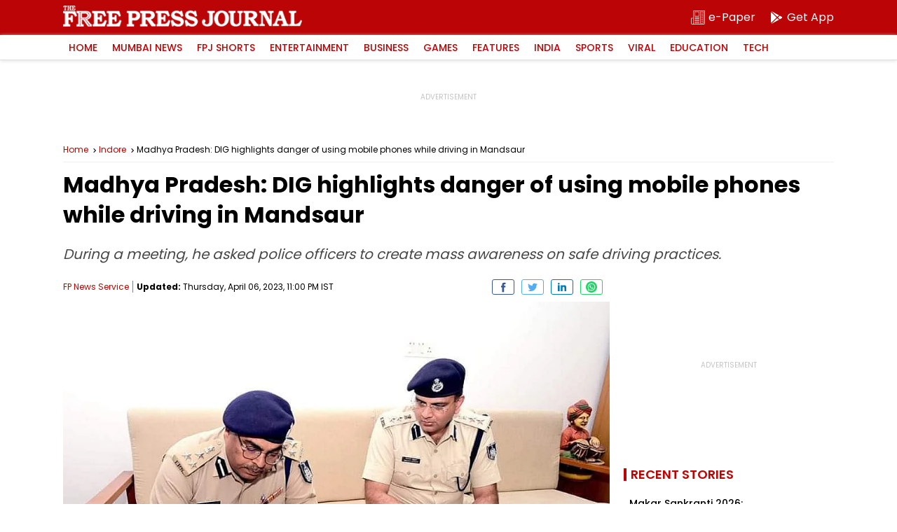

--- FILE ---
content_type: text/html; charset=utf-8
request_url: https://www.google.com/recaptcha/api2/aframe
body_size: 264
content:
<!DOCTYPE HTML><html><head><meta http-equiv="content-type" content="text/html; charset=UTF-8"></head><body><script nonce="J1PtK0nt2erNfvj1xLO9hQ">/** Anti-fraud and anti-abuse applications only. See google.com/recaptcha */ try{var clients={'sodar':'https://pagead2.googlesyndication.com/pagead/sodar?'};window.addEventListener("message",function(a){try{if(a.source===window.parent){var b=JSON.parse(a.data);var c=clients[b['id']];if(c){var d=document.createElement('img');d.src=c+b['params']+'&rc='+(localStorage.getItem("rc::a")?sessionStorage.getItem("rc::b"):"");window.document.body.appendChild(d);sessionStorage.setItem("rc::e",parseInt(sessionStorage.getItem("rc::e")||0)+1);localStorage.setItem("rc::h",'1768366338768');}}}catch(b){}});window.parent.postMessage("_grecaptcha_ready", "*");}catch(b){}</script></body></html>

--- FILE ---
content_type: application/javascript; charset=utf-8
request_url: https://fundingchoicesmessages.google.com/f/AGSKWxU58oWLlqw5RgYmmDmM51wzOCit1t66DXPSIbJg3BMTVVcxL7E2CVEuLFEUi_yQIZFmSD129Ibto_KcnM13N3unjy74l3IzHL5c9VjPgUDIOnqSYyeGYhIrej4FSUvedmNaOIDnH6O87hiskGrC63lrdVyUCqZtptBJ5nVkuceM-_bQVSrpFJgix7tR/_?banner_id=/adv.jsp=adView&/ad_link./adspa.
body_size: -1288
content:
window['83ec97af-311f-464b-aee4-c53c04d99808'] = true;